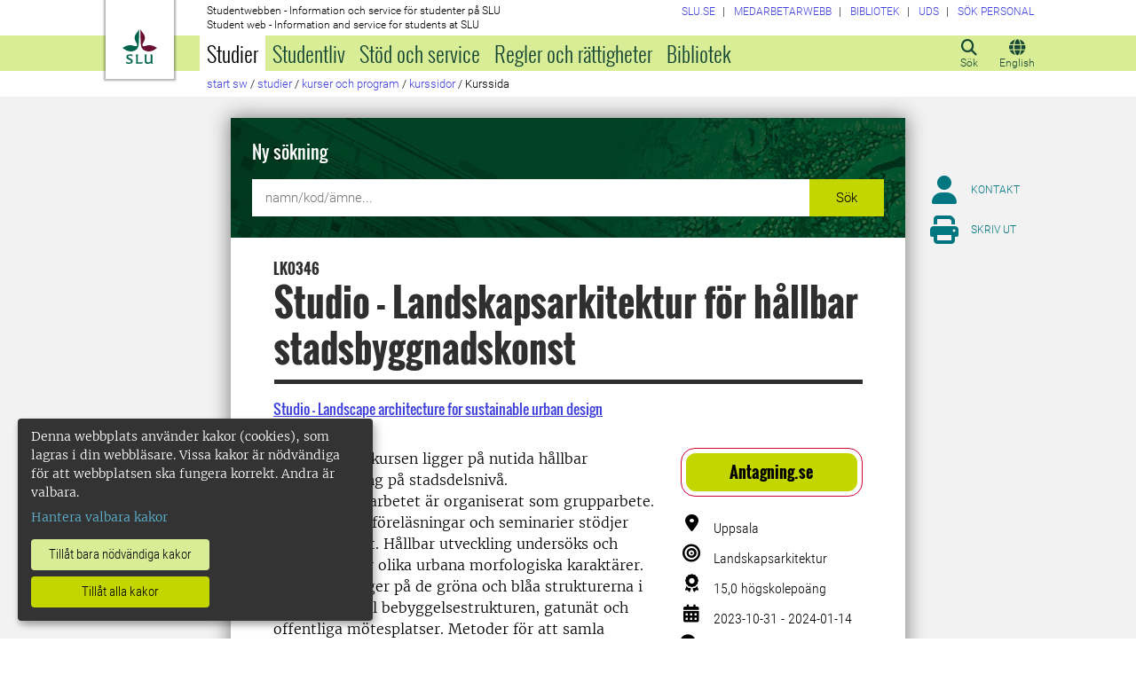

--- FILE ---
content_type: application/javascript
request_url: https://cdn.vizzit.se/integration/1.2.0/
body_size: 50326
content:
$vizzit$={keys:($vizzit$="undefined"!=typeof $vizzit$?$vizzit$:{}).keys||{},client:$vizzit$.client||{},config:$vizzit$.config||{},endpoint:$vizzit$.endpoint||{},page:$vizzit$.page||{}},$vizzit={version:"1.2.0",init:function(){$vizzit.client.running||($vizzit.client.running=!0,$vizzit$.client.running=!0,$vizzit.client.plugin.enabled||$vizzit.client.plugin.sharepoint.enabled?$vizzit.plugin.run(function(){$vizzit.run()}):$vizzit.run())},run:function(){$vizzit.lib.url.params(function(){($vizzit.client.overlay.broken.enabled?$vizzit.overlay.broken:($vizzit.client.bubble.enabled&&$vizzit.bubble.run(),$vizzit.client.config.cookie&&$vizzit.cookie.run(),$vizzit.client.config.tag&&$vizzit.tag.run(),$vizzit.client.config.tagman&&$vizzit.tagman.init(function(){$vizzit.tagman.run()}),$vizzit.stream)).run()})}},$vizzit$.client.overlay=$vizzit$.client.overlay||{},$vizzit$.client.overlay.broken=$vizzit$.client.overlay.broken||{},$vizzit$.client.bubble=$vizzit$.client.bubble||{},$vizzit$.client.plugin=$vizzit$.client.plugin||{},$vizzit$.client.plugin.sharepoint=$vizzit$.client.plugin.sharepoint||{},$vizzit$.client.plugin.sharepoint.online=$vizzit$.client.plugin.sharepoint.online||{},$vizzit$.client.plugin.sitevision=$vizzit$.client.plugin.sitevision||{},$vizzit$.client.plugin.omnia=$vizzit$.client.plugin.omnia||{},$vizzit.client={customer:$vizzit$.client.customer||null,username:$vizzit$.client.username||null,cookie:$vizzit$.client.cookie||null,site:$vizzit$.client.site||null,language:$vizzit$.client.language||null,running:$vizzit$.client.running||!1,overlay:{broken:{enabled:$vizzit$.client.overlay.broken.enabled||!1,list_page:$vizzit$.client.overlay.broken.list_page||!1}},bubble:{enabled:$vizzit$.client.bubble.enabled||!1,login:!1!==$vizzit$.client.bubble.login,animation:!1!==$vizzit$.config.button_animation},plugin:{enabled:$vizzit$.client.plugin.enabled||!1,sharepoint:{enabled:$vizzit$.client.plugin.sharepoint.enabled||!1,groups:$vizzit$.client.plugin.sharepoint.groups||[],online:{enabled:$vizzit$.client.plugin.sharepoint.online.enabled||!1,module:$vizzit$.client.plugin.sharepoint.online.module||!1}},sitevision:{enabled:$vizzit$.client.plugin.sitevision.enabled||!1,edit_mode:$vizzit$.client.plugin.sitevision.edit_mode||!1},omnia:{enabled:$vizzit$.client.plugin.omnia.enabled||!1,edit_mode:$vizzit$.client.plugin.omnia.edit_mode||!1,first_pageload:!1!==$vizzit$.client.plugin.omnia.first_pageload}},keys:{public:$vizzit$.keys.public||"",private:$vizzit$.keys.private||""},config:{endpoint:{traffic:$vizzit$.endpoint.traffic||"https://tag.vizzit.se/traffic",stream:$vizzit$.endpoint.stream||"https://stream.vizzit.se",api:$vizzit$.endpoint.api||"https://api.vizzit.se",cdn:$vizzit$.endpoint.cdn||"https://cdn.vizzit.se",vizzit:$vizzit$.endpoint.vizzit||"https://www.vizzit.se"},cookie:!1!==$vizzit$.config.cookie,cookie_auto:!1!==$vizzit$.config.cookie_auto,tag:!1!==$vizzit$.config.tag,ajax:$vizzit$.config.ajax||!1,anonymize_ip:$vizzit$.config.anonymize_ip||!1,anonymize_username:$vizzit$.config.anonymize_username||!1,username_tag:!1!==$vizzit$.config.username_tag,automatic_login:!1!==$vizzit$.config.automatic_login,tagman:!1!==$vizzit$.config.tagman}},$vizzit$.page.order=$vizzit$.page.order||{},$vizzit$.page.saved=$vizzit$.page.saved||{},$vizzit$.page.created=$vizzit$.page.created||{},$vizzit$.page.changed=$vizzit$.page.changed||{},$vizzit$.page.deleted=$vizzit$.page.deleted||{},$vizzit$.page.publish=$vizzit$.page.publish||{},$vizzit$.page.unpublish=$vizzit$.page.unpublish||{},$vizzit.page={foreign_id:$vizzit$.page.id||$vizzit$.client.page_id||null,name:$vizzit$.page.name||null,title:$vizzit$.page.title||document.title,url:$vizzit$.page.url||location.href,referrer:$vizzit$.page.referrer||document.referrer,foreign_parent_id:$vizzit$.page.parent_id||null,species:void 0!==$vizzit$.page.species?$vizzit$.page.species:null,variant:void 0!==$vizzit$.page.variant?$vizzit$.page.variant:null,language:void 0!==$vizzit$.page.language?$vizzit$.page.language:null,order:{kind:void 0!==$vizzit$.page.order.kind?$vizzit$.page.order.kind:null,sort:void 0!==$vizzit$.page.order.sort?$vizzit$.page.order.sort:null,index:void 0!==$vizzit$.page.order.index?$vizzit$.page.order.index:null},saved:{by:$vizzit$.page.saved.by||null,at:$vizzit$.page.saved.at||null},created:{by:$vizzit$.page.created.by||null,at:$vizzit$.page.created.at||null},changed:{by:$vizzit$.page.changed.by||null,at:$vizzit$.page.changed.at||null},deleted:{by:$vizzit$.page.deleted.by||null,at:$vizzit$.page.deleted.at||null},publish:{by:$vizzit$.page.publish.by||null,at:$vizzit$.page.publish.at||null},unpublish:{by:$vizzit$.page.unpublish.by||null,at:$vizzit$.page.unpublish.at||null}},$vizzit.lib={event:function(i,e,t,n){null!=e&&e.addEventListener(i,t,n)},open:function(i){window.open(i,"_blank")},hex:function(e){if(!e)return null;var t="";for(i=0;i<e.length;i++)t+=e.charCodeAt(i).toString(16);return t},request:function(i,e,t,n){var o=new XMLHttpRequest;o.onreadystatechange=function(){4==this.readyState&&200==this.status&&n(JSON.parse(this.responseText))},o.open(i,t,!0),"GET"==i?(o.setRequestHeader("Content-Type","application/x-www-form-urlencoded"),o.send()):(o.setRequestHeader("Content-Type","application/json"),o.send(e))},request2:function(i,e,t,n){var o=new XMLHttpRequest;o.onreadystatechange=function(){4==this.readyState&&200==this.status&&n(this.responseText)},o.open(i,t,!0),"GET"==i?(o.setRequestHeader("Content-Type","application/x-www-form-urlencoded"),o.send()):(o.setRequestHeader("Content-Type","application/json"),o.send(e))},fetch:function(i,e,t,n){i={method:i.toLowerCase(),headers:{"Content-Type":"post"===i.toLowerCase()?"application/json":"application/x-www-form-urlencoded"},body:"post"===i.toLowerCase()?JSON.stringify(t):t};fetch(e,i).then(function(i){i.ok||n.error(i.statusText);var e=i.headers.get("Content-Type");return"application/json"===e?i.json():e.includes("text/html")?i.text():void 0}).catch(function(i){n.error(i)}).then(function(i){n.success(i)})},document:{complete:function(){return"complete"===document.readyState},interactive:function(){return"interactive"===document.readyState},height:function(){return Math.max(document.body.scrollHeight||0,document.documentElement.scrollHeight||0,document.body.offsetHeight||0,document.documentElement.offsetHeight||0,document.body.clientHeight||0,document.documentElement.clientHeight||0)}},cookie:{get:function(i){i=document.cookie.match(new RegExp("(^| )"+(i+"=")+"([^;]+)"));return i?$vizzit.lib.url.decode(i[2]):null},set:function(i,e,t){t=new Date((new Date).getTime()+864e5*t).toGMTString();document.cookie=i+"="+encodeURIComponent(e)+";expires="+t+";path=/"},remove:function(i){document.cookie=i+"=;expires="+new Date(0).toUTCString()+";path=/"}},timestamp:{new:function(){return Math.round((new Date).getTime()/1e3)}},window:{height:function(){return window.innerHeight||document.documentElement.clientHeight||document.body.clientHeight||0},scroll:{position:{pixels:function(){return window.pageYOffset||document.body.scrollTop||document.documentElement.scrollTop||0},percentage:function(){return($vizzit.lib.window.scroll.position.pixels()+$vizzit.lib.window.height())/$vizzit.lib.document.height()*100}}}},element:{scroll_into:function(e){try{e.scrollIntoView({behavior:"smooth",block:"center"})}catch(i){e.scrollIntoView(!1)}},is_hidden:function(i){if("none"===$vizzit.lib.element.get_style(i,"display")&&(i.style.display="block"),null!==i.offsetParent)return!1;$vizzit.lib.element.is_hidden(i.parentNode)},get_style:function(i,e){return window.getComputedStyle?document.defaultView.getComputedStyle(i,null)[e]:i.currentStyle?i.currentStyle[e]:void 0},observe:function(i,e){try{var t=new MutationObserver(function(){t.disconnect(),e()});t.observe(i,{childList:!0,subtree:!0,attributes:!1,characterData:!1,attributeOldValue:!1})}catch(i){}},in_viewport:function(i){i=i.getBoundingClientRect();return 0<=i.top&&0<=i.left&&i.bottom<=document.documentElement.clientHeight&&i.right<=document.documentElement.clientWidth},hidden:function(i){return null===i.offsetParent}},add:{div:function(i,e,t){var n=document.createElement("div");n.id=i,n.innerHTML=e,document.body.appendChild(n),t()},css:function(i,e){var t=document.createElement("link");t.setAttribute("rel","stylesheet"),t.setAttribute("type","text/css"),t.setAttribute("href",i),$vizzit.lib.event("load",t,e,!0),document.body.appendChild(t)},aside:function(i,e,t){var n=document.createElement("aside");n.id=i,n.innerHTML=e,document.body.appendChild(n),t()}},check:{automatic_login:function(){var i=!0;return!1===$vizzit.client.config.automatic_login&&(i=!1),i=!1===$vizzit.client.bubble.login?!1:i}}},$vizzit.lib.link={info:function(i){var e=i.getAttribute("data-vizzit-link-id"),t=i.closest("tr"),i=Boolean(i.closest(".vizzit-broken")),n=!1;return i||document.querySelector(".vizzit-broken .vizzit-list-table")&&(n=!0),{id:e,row:t,list_pages:n,type_broken:i}},move:function(i,e,t){e=$vizzit.lib.link.to(i,e,t);t?e.list_element.parentNode.insertBefore(i,e.list_element.nextSibling):e.element.appendChild(i),$vizzit.lib.link.count()},to:function(i,e,t){e=e?"fixed":"broken";var n=null,t=(1==t&&(n=document.querySelector("[data-instance-index='"+i.getAttribute("data-link-index")+"']")),document.querySelector(".vizzit-"+e+" tbody"));return{list_element:n,element:t}},count:function(){var i=document.querySelector(".vizzit-broken .vizzit-none"),e=document.querySelector(".vizzit-broken .vizzit-count-text span"),e=(e.innerHTML=document.querySelectorAll(".vizzit-broken .vizzit-link-row").length,0==parseInt(e.innerHTML)?i.classList.remove("vizzit-hidden"):i.classList.add("vizzit-hidden"),document.querySelector(".vizzit-fixed .vizzit-none")),i=document.querySelector(".vizzit-fixed .vizzit-count-text span");i.innerHTML=document.querySelectorAll(".vizzit-fixed .vizzit-link-row").length,0==parseInt(i.innerHTML)?e.classList.remove("vizzit-hidden"):e.classList.add("vizzit-hidden")},check:{location:function(i){return $vizzit.lib.link.check.javascript(i)?i.href:$vizzit.lib.link.check.external(i)?"/vizzit_external/"+i.href:!!($vizzit.lib.link.check.htm(i)||$vizzit.lib.link.check.document(i)||$vizzit.client.config.ajax)&&("/"!==i.pathname.charAt(0)&&(i.pathname="/"+i.pathname),i.pathname)},javascript:function(i){return!!/^javascript/.test(i.href)},external:function(i){var i=i.hostname,e=location.hostname;return(i="www."===i.substring(0,4)?i.substring(4,i.length):i)!==(e="www."===location.hostname.substring(0,4)?e.substring(4,e.length):e)},document:function(i){return!!/\.(pdf|doc|xls|docx|ppt|pptx|xlsx|zip|rtf|wmv|exe)$/.test(i.pathname)},htm:function(i){return!!/\.(htm)$/.test(i.pathname)}}},$vizzit.lib.url={ends_with_slash:function(i){return"/"===i.substring(i.length-1)},remove_protocol:function(i){var e=i.indexOf("://");return 0<e&&(e+=3),i.substring(e)},decode:function(i){for(var e=decodeURIComponent(i),t=decodeURIComponent(e);e!=t;)e=decodeURIComponent(e),t=decodeURIComponent(t);return e},params:function(i){for(var e=window.location.search.substr(1).split("&"),t=0;t<e.length;t++){var n=e[t],o=n.indexOf("="),z=n.substring(0,o),o=n.substring(o+1,n.length);"vizzitO"===z?$vizzit.client.overlay.broken.enabled=!0:"vizzitLp"===z?$vizzit.client.overlay.broken.list_page=!0:"vizzitS"===z?$vizzit.client.site=o:"vizzitL"===z?$vizzit.client.language=o:"vizzitPid"===z?$vizzit.page.foreign_id=o:"vizzitPk"===z?$vizzit.client.keys.private=$vizzit.lib.url.decode(o):"vizzitTmQs"===z&&($vizzit.tagman.validate.qs=$vizzit.lib.url.decode(o)),t===e.length-1&&i()}},location:function(i){var e=i.match(/^(https?\:)\/\/(([^:\/?#]*)(?:\:([0-9]+))?)([\/]{0,1}[^?#]*)(\?[^#]*|)(#.*|)$/);return e&&{href:i,protocol:e[1],host:e[2],hostname:e[3],port:e[4],pathname:e[5],search:e[6],hash:e[7]}},tool:function(i){var e=$vizzit.client.config.endpoint.vizzit+"/portal/";return e+="?i="+$vizzit.lib.hex($vizzit.client.keys.private),$vizzit.client.config.automatic_login&&(e+="&user="+$vizzit.client.username),e+="&t="+i},thispage:function(){var i=$vizzit.lib.url.tool("thispage");return i+=$vizzit.page.foreign_id?"&p="+$vizzit.page.foreign_id:"&force=1"},portal:function(){return $vizzit.lib.url.tool("portal")}},$vizzit.api={page:{id:{get_by_url:function(i,e){var t=$vizzit.api.url.page.id(),i=$vizzit.lib.url.location(i),t=(t=(t+="?pbk="+$vizzit.lib.hex($vizzit.client.keys.public))+("&host="+encodeURIComponent(i.host)))+("&path="+encodeURIComponent(i.pathname));$vizzit.lib.request("GET",!1,t,e)}}},url:{main:function(){return $vizzit.client.config.endpoint.vizzit+"/myvizzit/api"},page:{main:function(){return $vizzit.api.url.main()+"/page"},id:function(){return $vizzit.api.url.page.main()+"/id"}}}},$vizzit.cookie={key:"___vizzit",run:function(){var i=$vizzit.cookie.get();i?($vizzit.cookie.timestamp.get(i)||(i+=$vizzit.cookie.timestamp.new(),$vizzit.lib.cookie.set($vizzit.cookie.key,i,365)),$vizzit.client.cookie=i):($vizzit.client.cookie=$vizzit.cookie.new(),$vizzit.client.config.cookie_auto?$vizzit.cookie.set():$vizzit.cookie.suffix.on=!0)},get:function(){return $vizzit.lib.cookie.get($vizzit.cookie.key)},set:function(){$vizzit.lib.cookie.set($vizzit.cookie.key,$vizzit.client.cookie,365),$vizzit.cookie.suffix.on=!1},remove:function(){$vizzit.lib.cookie.remove($vizzit.cookie.key),$vizzit.client.cookie=$vizzit.cookie.new(),$vizzit.cookie.suffix.on=!0},new:function(){var e="";for(i=0;i<3;i++)e+=Math.random().toString(36).substring(2,15);return e+=$vizzit.cookie.timestamp.new()},timestamp:{new:function(){return"==:"+$vizzit.lib.timestamp.new()},get:function(i){return i.split("==:")[1]}},suffix:{key:"_unset",on:!1,add:function(i){return i+$vizzit.cookie.suffix.key}}},$vizzit.tag={run:function(){$vizzit.tag.socket.pixel($vizzit.page.url),$vizzit.tag.event.run()}},$vizzit.tag.event={run:function(){$vizzit.client.config.ajax?$vizzit.tag.event.add.document():$vizzit.tag.event.add.links()},add:{document:function(){$vizzit.lib.event("click",document.body,$vizzit.tag.event.click,!0)},links:function(){var e=document.getElementsByTagName("a");for(i=0;i<e.length;i++)$vizzit.lib.event("click",e[i],$vizzit.tag.event.click,!0),e.length==i+1&&$vizzit.lib.element.observe(document.body,$vizzit.tag.event.add.links)},selector:function(i,e,t){e=e||"click",t=t||$vizzit.tag.event.click;for(var n=document.querySelectorAll(i),o=0;o<n.length;o++){var z=n[o];z.getAttribute("vizzit-click-event")||($vizzit.lib.event(e,z,t,!1),z.setAttribute("vizzit-click-event","true"))}}},click:function(i){for(var e=i.target,t=null,n=0;n<5;n++){if(e&&e.tagName&&"A"===e.tagName&&void 0!==e.href){t=e;break}e&&e.parentNode&&(e=e.parentNode)}t&&(i=$vizzit.lib.link.check.location(t))&&$vizzit.tag.socket.click(i)}},$vizzit.tag.socket={pixel:function(i){var i=$vizzit.tag.socket.url("pixel",i,$vizzit.page.referrer),e=document.createElement("script");e.setAttribute("type","text/javascript"),e.setAttribute("src",i),e.setAttribute("integrity","sha512-z4PhNX7vuL3xVChQ1m2AB9Yg5AULVxXcg/SpIdNs6c5H0NE8XYXysP+DGNKHfuwvY7kxvUdBeoGlODJ6+SfaPg=="),e.setAttribute("crossorigin","anonymous"),document.getElementsByTagName("head")[0].appendChild(e)},click:function(i){var i=$vizzit.tag.socket.url("click",i,$vizzit.page.url),e=document.createElement("script");e.setAttribute("type","text/javascript"),e.setAttribute("src",i),e.setAttribute("integrity","sha512-z4PhNX7vuL3xVChQ1m2AB9Yg5AULVxXcg/SpIdNs6c5H0NE8XYXysP+DGNKHfuwvY7kxvUdBeoGlODJ6+SfaPg=="),e.setAttribute("crossorigin","anonymous"),document.getElementsByTagName("head")[0].appendChild(e)},url:function(i,e,t){i=$vizzit.client.config.endpoint.traffic+"/"+i+".js",i=(i=(i=(i=(i=(i=(i=(i=(i=(i=(i+="?"+Math.random())+"&i="+$vizzit.lib.hex($vizzit.client.keys.public))+"&l="+encodeURIComponent($vizzit.lib.url.decode(e)))+"&r="+encodeURIComponent($vizzit.lib.url.decode(t)))+"&c="+encodeURIComponent($vizzit.cookie.suffix.on?$vizzit.cookie.suffix.add($vizzit.client.cookie):$vizzit.client.cookie))+"&sx="+screen.width)+"&sy="+screen.height)+"&bl="+navigator.language)+"&je="+navigator.javaEnabled())+"&anonip="+$vizzit.client.config.anonymize_ip)+"&v="+$vizzit.version;return $vizzit.client.config.username_tag&&(i+="&u="+$vizzit.client.username),i}},$vizzit.tagman={init:function(e){$vizzit.tagman.validate.qs&&$vizzit.tagman.validate.overlay($vizzit.tagman.validate.qs),$vizzit.tagman.tag.get(function(i){i&&($vizzit.page.foreign_id=i.page.id,$vizzit.tagman.tag.list=i.tag),e()})},run:function(){for(var i=0;i<$vizzit.tagman.tag.list.length;i++)$vizzit.tagman.tag.set($vizzit.tagman.tag.list[i])},fired:{list:{},check:function(i,e){return void 0!==$vizzit.tagman.fired.list[i]&&-1!==$vizzit.tagman.fired.list[i].indexOf(e)}},url:{api:function(){var i=$vizzit.client.config.endpoint.vizzit+"/myvizzit/api/tag";return(i+="?pbk="+$vizzit.lib.hex($vizzit.client.keys.public))+("&host="+encodeURIComponent(location.host))+("&path="+encodeURIComponent(location.pathname))},event:function(i){return location.protocol+"//"+location.host+"/vizzit/__tag__/"+i+"/"+$vizzit.page.foreign_id+"/"}}},$vizzit.tagman.tag={list:[],get:function(i){var e=$vizzit.tagman.url.api();$vizzit.lib.request("GET",!1,e,i)},set:function(i){for(var e=0;e<i.criteria.length;e++)$vizzit.tagman.criteria.set(i.criteria[e])}},$vizzit.tagman.criteria={set:function(i){for(var e=0;e<i.event.length;e++)$vizzit.tagman.event.set(i,i.event[e])}},$vizzit.tagman.event={action:{0:"click",1:"seen",2:"read",3:"change",4:"video_played"},set:function(i,e){var t=$vizzit.tagman.event.action[e.action];$vizzit.tagman.event.listen[t](i,e)},fire:function(i,e){var t=$vizzit.tagman.url.event(i);$vizzit.tag.socket.click(t),$vizzit.tagman.fired.list[i]=$vizzit.tagman.fired.list[i]||[],e&&$vizzit.tagman.fired.list[i].push(e)},listen:{click:function(i,e){for(var t=document.querySelectorAll(i.selector),n=0;n<t.length;n++)$vizzit.lib.event("click",t[n],function(){$vizzit.tagman.event.check.click(e.id,this)},!0)},seen:function(i,e){for(var t=document.querySelectorAll(i.selector),n=0;n<t.length;n++){var o=t[n];$vizzit.tagman.event.check.seen(e.id,o),setInterval(function(i,e){$vizzit.tagman.event.check.seen(i,e)},1e3,e.id,o)}},read:function(i,e){$vizzit.tagman.event.check.read(e.id,e.read),$vizzit.lib.event("scroll",document,function(){$vizzit.tagman.event.check.read(e.id,e.read)},!0)},change:function(i,e){for(var t=document.querySelectorAll(i.selector),n=0;n<t.length;n++)$vizzit.lib.event("change",t[n],function(){$vizzit.tagman.event.check.change(e.id,this)},!0)},video_played:function(i,e){for(var t=document.querySelectorAll(i.selector),n=0;n<t.length;n++)$vizzit.lib.event("playing",t[n],function(){$vizzit.tagman.event.check.video_played(e.id,this)},!0)}},check:{click:function(i,e){$vizzit.tagman.fired.check(i,e)||$vizzit.tagman.event.fire(i,e)},seen:function(i,e){!$vizzit.tagman.fired.check(i,e)&&!1===$vizzit.lib.element.hidden(e)&&$vizzit.lib.element.in_viewport(e)&&$vizzit.tagman.event.fire(i,e)},read:function(i,e){$vizzit.tagman.fired.check(i,e)||e<=$vizzit.lib.window.scroll.position.percentage()&&$vizzit.tagman.event.fire(i,e)},change:function(i,e){$vizzit.tagman.fired.check(i,e)||$vizzit.tagman.event.fire(i,e)},video_played:function(i,e){$vizzit.tagman.fired.check(i,e)||$vizzit.tagman.event.fire(i,e)}}},$vizzit.tagman.validate={qs:!1,overlay:function(i){$vizzit.overlay.tag.validate.run(i)},count:function(i=null){return(i=i||$vizzit.tagman.validate.qs)?document.querySelectorAll(i).length:0}},$vizzit.plugin={run:function(i){return $vizzit.client.plugin.sharepoint.enabled?($vizzit.client.plugin.sharepoint.online.enabled?$vizzit.plugin.sharepoint.online:$vizzit.plugin.sharepoint).init(i):$vizzit.client.plugin.sitevision.enabled?$vizzit.plugin.sitevision.init(i):$vizzit.client.plugin.omnia.enabled?$vizzit.plugin.omnia.init(i):void i()}},$vizzit.plugin.sharepoint={ctx:null,web:null,callback:null,init:function(i){$vizzit.plugin.sharepoint.callback=i,$vizzit.plugin.sharepoint.run()},run:function(){SP.SOD.executeFunc("sp.js","SP.ClientContext",$vizzit.plugin.sharepoint.render)},render:function(){$vizzit.plugin.sharepoint.ctx=SP.ClientContext.get_current(),$vizzit.plugin.sharepoint.web=$vizzit.plugin.sharepoint.ctx.get_site().get_rootWeb(),$vizzit.plugin.sharepoint.ctx.load($vizzit.plugin.sharepoint.web,"Id"),$vizzit.plugin.sharepoint.ctx.executeQueryAsync(function(){$vizzit.page.foreign_id=$vizzit.plugin.sharepoint.web.get_id()._m_guidString$p$0,$vizzit.plugin.sharepoint.config.render()})},user:{get:function(){var i=$vizzit.plugin.sharepoint.web.get_currentUser();return $vizzit.plugin.sharepoint.ctx.load(i),i},member:function(t,n){var i=$vizzit.plugin.sharepoint.group.get(),o=$vizzit.plugin.sharepoint.group.users(i);$vizzit.plugin.sharepoint.ctx.executeQueryAsync(function(){for(var i=!1,e=o.getEnumerator();e.moveNext();)if(e.get_current().get_id()==t.get_id()){i=!0;break}n(i)},function(){n(!1)})}},group:{name:"Vizzit",get:function(){var i=$vizzit.plugin.sharepoint.web.get_siteGroups(),i=($vizzit.plugin.sharepoint.ctx.load(i),i.getByName($vizzit.plugin.sharepoint.group.name));return $vizzit.plugin.sharepoint.ctx.load(i),i},users:function(i){i=i.get_users();return $vizzit.plugin.sharepoint.ctx.load(i),i}}},$vizzit.plugin.sharepoint.config={get:function(e){var t=$vizzit.plugin.sharepoint.web.get_allProperties();$vizzit.plugin.sharepoint.ctx.load(t),$vizzit.plugin.sharepoint.ctx.executeQueryAsync(function(){try{var i=t.get_item("_vizzit-config"),i=JSON.parse(i);e(i)}catch(i){console.log("Could not fetch Vizzit config:"),console.log(i),e(null)}})},render:function(){$vizzit.plugin.sharepoint.config.get(function(e){var t;e&&($vizzit.client.keys.public=e.keys.public,$vizzit.client.config.tag=e.config.tag,$vizzit.client.config.cookie=e.config.cookie,$vizzit.client.config.tagman=void 0===e.config.tagman||e.config.tagman,$vizzit.client.config.anonymize_ip=e.config.anonymize_ip,$vizzit.client.config.automatic_login=e.config.automatic_login,$vizzit.client.config.send_username=e.config.send_username,$vizzit.client.bubble.animation=e.config.button_animation,t=$vizzit.plugin.sharepoint.user.get(),$vizzit.plugin.sharepoint.user.member(t,function(i){i?($vizzit.client.bubble.enabled=!0,$vizzit.client.keys.private=e.keys.private,1!=e.config.send_username&&1!=e.config.automatic_login||($vizzit.client.username=t.get_loginName())):$vizzit.client.keys.private="",$vizzit.plugin.sharepoint.callback()}))})}},$vizzit.plugin.sharepoint.online={init:function(i){$vizzit.plugin.sharepoint.online.url.parse(),$vizzit.plugin.sharepoint.online.event.click.set(),$vizzit.plugin.sharepoint.online.run(i)},run:function(i){$vizzit.plugin.sharepoint.online.event.pixel.loop.start(function(){i()})},event:{click:{fire:function(i){i=location.origin+$vizzit.plugin.sharepoint.online.url.get()+"/"+i;$vizzit.plugin.sharepoint.online.url.parse(),$vizzit.tag.socket.click(i)},set:function(){$vizzit.tag.event.add.selector(".ms-DetailsList-contentWrapper .ms-List [data-automationid=FieldRenderer-name]","click",function(i){$vizzit.plugin.sharepoint.online.event.click.fire(i.target.innerText)}),$vizzit.tag.event.add.selector(".ms-DetailsRow-fields","dblclick",function(i){$vizzit.plugin.sharepoint.online.event.click.fire(i.currentTarget.querySelector(".ms-Link").innerText)})}},pixel:{loop:{start:function(i){var e=location.href;setInterval(function(){var i=location.href;e!=i&&(e=i,$vizzit.page.url=location.href,$vizzit.plugin.sharepoint.online.url.parse(),$vizzit.tag.socket.pixel($vizzit.page.url),$vizzit.stream.run(),$vizzit.plugin.sharepoint.online.event.click.set())},500),i()}}}},url:{parse:function(){var i=new URLSearchParams(location.search).get("id");i?$vizzit.page.url=location.origin+i:window._spPageContextInfo&&window._spPageContextInfo.listUrl&&($vizzit.page.url=location.origin+window._spPageContextInfo.listUrl)},get:function(){var i=new URLSearchParams(location.search).get("id");return i||window._spPageContextInfo.listUrl}}},$vizzit.plugin.sitevision={init:function(i){if($vizzit.client.plugin.sitevision.edit_mode)return $vizzit.plugin.sitevision.run(i);i()},run:function(i){$vizzit.plugin.sitevision.button.render(function(){$vizzit.plugin.sitevision.button.events(i)})},button:{html:function(){return'<div id="vizzit-sitevision-button" class="vizzit-pos-'+$vizzit.plugin.sitevision.button.position.get()+'"><div class="vizzit-wrapper"><div class="vizzit-logo"><img alt="Vizzit Logo" src="https://cdn.vizzit.se/integration/1.2.0/img/sv_vizzit-logo.png"></div><div class="vizzit-dropdown"><span id="vizzit-link-portal">My Vizzit</span><span id="vizzit-link-thispage">This page</span><span id="vizzit-move-button">Move button</span></div></div></div>'},render:function(i){var e=$vizzit.client.config.endpoint.cdn+"/integration/1.2.0/style.css",t=$vizzit.plugin.sitevision.button.html();$vizzit.lib.add.css(e,function(){$vizzit.lib.add.aside("vizzit-integration",t,i)})},move:function(){"top"===$vizzit.plugin.sitevision.button.position.get()?$vizzit.plugin.sitevision.button.position.change("top","bottom"):$vizzit.plugin.sitevision.button.position.change("bottom","top")},events:function(i){var e={portal:document.getElementById("vizzit-link-portal"),thispage:document.getElementById("vizzit-link-thispage"),move:document.getElementById("vizzit-move-button")};$vizzit.lib.event("click",e.portal,function(){var i=$vizzit.lib.url.portal();$vizzit.lib.open(i)},!0),$vizzit.lib.event("click",e.thispage,function(){var i=$vizzit.lib.url.thispage();$vizzit.lib.open(i)},!0),$vizzit.lib.event("click",e.move,$vizzit.plugin.sitevision.button.move,!0),i()},position:{fallback:"bottom",get:function(){return $vizzit.lib.cookie.get("vizzit_btn_pos")||$vizzit.plugin.sitevision.button.position.fallback},change:function(i,e){var t=document.getElementById("vizzit-sitevision-button");t.classList.remove("vizzit-pos-"+i),t.classList.add("vizzit-pos-"+e),$vizzit.lib.cookie.set("vizzit_btn_pos",e,365)}}}},$vizzit.plugin.omnia={current_page:null,init:function(e){omnia.user&&omnia.user.uid&&($vizzit.client.username=omnia.user.uid),$vizzit.plugin.omnia.current_page?($vizzit.client.config.tag=!0,$vizzit.plugin.omnia.set_page($vizzit.plugin.omnia.current_page,function(){$vizzit.api.page.id.get_by_url($vizzit.page.url,function(i){$vizzit.page.foreign_id=i||$vizzit.plugin.omnia.current_page.id.toString(),e()})})):($vizzit$.client.plugin.omnia.edit_mode||($vizzit.plugin.omnia.visit(),$vizzit.client.config.tag=!1),e())},visit:function(){$vizzit.plugin.omnia.set_editing(!1),$vizzit.client.plugin.omnia.first_pageload?($vizzit.page.referrer=location.href,$vizzit.run(),$vizzit.client.plugin.omnia.first_pageload=!1):($vizzit.page.url=location.href,$vizzit.run(),$vizzit.page.referrer=$vizzit.page.url)},edit:function(i){$vizzit.plugin.omnia.set_editing(i),$vizzit.run()},set_page:function(i,e){i&&($vizzit.page.name=$vizzit.page.name||null,$vizzit.page.title=document.title,$vizzit.page.url=location.href,$vizzit.page.species=1,$vizzit.page.variant=20,$vizzit.page.language=2,$vizzit.page.order={kind:2,sort:0,index:1},$vizzit.page.saved={by:i.createdBy,at:Date.parse(i.createdAt)},$vizzit.page.created={by:i.createdBy,at:Date.parse(i.createdAt)},$vizzit.page.changed={by:i.modifiedBy,at:Date.parse(i.modifiedAt)},$vizzit.page.publish={by:i.createdBy,at:Date.parse(i.createdAt)}),e()},set_editing:function(i){i?($vizzit.client.config.tag=!1,$vizzit.client.plugin.omnia.edit_mode=!0,$vizzit.client.bubble.enabled=!0):($vizzit.client.config.tag=!0,$vizzit.client.plugin.omnia.edit_mode=!1,$vizzit.client.bubble.enabled=!1)}},$vizzit.stream={run:function(){var i=$vizzit.stream.tree.branch.from_page($vizzit.page);i&&$vizzit.stream.tree.branch.ship(i)},tree:{branch:{from_page:function(i){return $vizzit.client.keys.private&&i.foreign_id&&0<=i.language&&0<=i.order.kind&&0<=i.order.sort&&0<=i.order.index&&i.saved.at&&i.created.at&&i.publish.at?((i=Object.assign({},i)).private_key=$vizzit.client.keys.private,i.changed=i.changed.at?i.changed:null,i.deleted=i.deleted.at?i.deleted:null,i.unpublish=i.unpublish.at?i.unpublish:null,i):null},ship:function(i){var e=$vizzit.stream.endpoint.tree;$vizzit.lib.request2("POST",JSON.stringify(i),e,function(i){})}}},endpoint:{tree:$vizzit.client.config.endpoint.stream+"/tree"}},$vizzit.bubble={run:function(){window.frameElement||$vizzit.bubble.render()},render:function(){var i,e;document.getElementById("vizzit-integration")||(i=$vizzit.bubble.element.html(),e=$vizzit.client.config.endpoint.cdn+"/integration/1.2.0/style.css",$vizzit.lib.add.css(e,function(){$vizzit.lib.add.div("vizzit-integration",i,function(){$vizzit.bubble.element.div=document.getElementById("vizzit-bubble"),$vizzit.bubble.element.position.set(),$vizzit.bubble.element.div.addEventListener("mousedown",$vizzit.bubble.mouse.down,!1),window.addEventListener("resize",$vizzit.bubble.element.position.set),$vizzit.overlay.init()})}))},update:{size:function(e){var t=Object.keys($vizzit.bubble.element.sizes);for($vizzit.bubble.element.div.style.transition="width .2s ease, height .2s ease",i=0;i<t.length;i++)e===t[i]?$vizzit.bubble.element.div.classList.add("vizzit-"+t[i]):$vizzit.bubble.element.div.classList.remove("vizzit-"+t[i]);setTimeout(function(){$vizzit.bubble.element.div.style.transition="unset"},200)},animation:function(i){var e=$vizzit.bubble.element.div.querySelector(".vizzit-ball");i?e.classList.add("animation"):e.classList.remove("animation")}},element:{div:null,position:{set:function(){var i,e=JSON.parse($vizzit.lib.cookie.get("___vizzit_bp"));e&&(i=$vizzit.overlay.settings.get(),i=$vizzit.bubble.element.sizes[i.bubble.size],$vizzit.bubble.element.div.style.top=e.top<window.innerHeight-(i.dimensions+i.margin)?e.top+"px":window.innerHeight-(i.dimensions+i.margin)+"px",$vizzit.bubble.element.div.style.left=window.innerWidth*e.left<window.innerWidth-(i.dimensions+i.margin)?window.innerWidth*e.left+"px":window.innerWidth-(i.dimensions+i.margin)+"px"),setTimeout(function(){$vizzit.lib.element.in_viewport($vizzit.bubble.element.div)||($vizzit.bubble.element.div.style.top=$vizzit.bubble.element.position.fallback.top+"px",$vizzit.bubble.element.div.style.left=$vizzit.bubble.element.position.fallback.left+"px"),$vizzit.bubble.element.div.style.opacity=1},500)},save:function(){var i={top:parseInt($vizzit.bubble.element.div.style.top),left:parseInt($vizzit.bubble.element.div.style.left)/window.innerWidth};$vizzit.lib.cookie.set("___vizzit_bp",JSON.stringify(i),365)},confine:function(){var i=$vizzit.overlay.settings.get(),i=$vizzit.bubble.element.sizes[i.bubble.size];$vizzit.bubble.element.div.style.transition="all 0.2s ease",parseInt($vizzit.bubble.element.div.style.left)+(i.dimensions+i.margin)>window.innerWidth&&($vizzit.bubble.element.div.style.left=window.innerWidth-(i.dimensions+i.margin)+"px"),parseInt($vizzit.bubble.element.div.style.left)<i.margin&&($vizzit.bubble.element.div.style.left=i.margin+"px"),parseInt($vizzit.bubble.element.div.style.top)+(i.dimensions+i.margin)>window.innerHeight&&($vizzit.bubble.element.div.style.top=window.innerHeight-(i.dimensions+i.margin)+"px"),parseInt($vizzit.bubble.element.div.style.top)<i.margin&&($vizzit.bubble.element.div.style.top=i.margin+"px"),setTimeout(function(){$vizzit.bubble.element.div.style.transition="unset"},200)},fallback:{top:300,left:20},x:null,y:null},logo:"[data-uri]",html:function(){var i="",e=$vizzit.overlay.settings.get();return e.bubble.animation&&(i="animation"),'<div class="vizzit-bubble-wrapper"><div class="vizzit vizzit-'+e.bubble.size+'" id="vizzit-bubble"><div class="vizzit vizzit-ball vizzit-bubble '+i+'"><img class="vizzit vizzit-button-logo" src="'+$vizzit.bubble.element.logo+'"></img></div></div></div>'},sizes:{small:{dimensions:50,margin:10,class_name:"small"},medium:{dimensions:60,margin:15,class_name:"medium"},large:{dimensions:70,margin:20,class_name:"large"}}},mouse:{start:{x:null,y:null},down:function(i){3!=i.which&&($vizzit.bubble.element.div.click=!0,setTimeout(function(){$vizzit.bubble.element.div.click=!1},200),$vizzit.bubble.element.position.x=$vizzit.bubble.element.div.offsetLeft,$vizzit.bubble.element.position.y=$vizzit.bubble.element.div.offsetTop,$vizzit.bubble.mouse.start.x=i.clientX,$vizzit.bubble.mouse.start.y=i.clientY,window.addEventListener("mousemove",$vizzit.bubble.mouse.move,!1),window.addEventListener("mouseup",$vizzit.bubble.mouse.up,!1))},move:function(i){$vizzit.bubble.element.div.style.left=$vizzit.bubble.element.position.x+i.clientX-$vizzit.bubble.mouse.start.x+"px",$vizzit.bubble.element.div.style.top=$vizzit.bubble.element.position.y+i.clientY-$vizzit.bubble.mouse.start.y+"px"},up:function(){window.removeEventListener("mousemove",$vizzit.bubble.mouse.move,!1),window.removeEventListener("mouseup",$vizzit.bubble.mouse.up,!1),$vizzit.bubble.element.div.click&&$vizzit.overlay.open(),$vizzit.bubble.element.position.confine(),$vizzit.bubble.element.position.save()}}},$vizzit.overlay={init:function(){$vizzit.overlay.render(),$vizzit.overlay.events()},render:function(){var i=document.createElement("div"),e=(i.classList.add("vizzit-overlay-wrapper"),i.classList.add("vizzit-hidden"),i.classList.add("vizzit-invisible"),$vizzit.overlay.element.html());i.innerHTML=e,$vizzit.overlay.integration().appendChild(i)},integration:function(){var i=document.getElementById("vizzit-integration");return i||((i=document.createElement("div")).id="vizzit-integration",document.body.appendChild(i),i)},update:function(i){$vizzit.bubble.update.size(i.bubble.size),$vizzit.bubble.update.animation(i.bubble.animation)},open:function(){var i,e=document.querySelector(".vizzit-overlay-wrapper"),t=document.getElementById("vizzit-overlay");$vizzit.client.plugin.omnia&&$vizzit.client.plugin.omnia.enabled&&(i=document.getElementById("vizzit-thispage-link"),$vizzit.page.foreign_id?i.classList.remove("inactive"):i.classList.add("inactive")),e.classList.remove("vizzit-hidden"),t.classList.remove("vizzit-hidden"),setTimeout(function(){e.classList.remove("vizzit-invisible"),t.classList.remove("vizzit-invisible")},50)},close:function(){var i=document.querySelector(".vizzit-overlay-wrapper"),e=document.getElementById("vizzit-overlay");i.classList.add("vizzit-invisible"),e.classList.add("vizzit-invisible"),setTimeout(function(){i.classList.add("vizzit-hidden"),e.classList.add("vizzit-hidden")},200)},events:function(){var e=document.querySelector(".vizzit-overlay-wrapper");e.addEventListener("click",function(i){i.target===e&&$vizzit.overlay.close()});document.getElementById("vizzit-exit").addEventListener("click",$vizzit.overlay.close);var t=document.querySelectorAll("#vizzit-overlay .vizzit-menu-item");for(i=0;i<t.length;i++)t[i].addEventListener("click",$vizzit.overlay.view.change);document.getElementById("vizzit-settings-form").addEventListener("submit",$vizzit.overlay.settings.form.submit),document.getElementById("vizzit-portal-link").addEventListener("click",function(){var i=$vizzit.lib.url.portal();$vizzit.lib.open(i)}),document.getElementById("vizzit-thispage-link").addEventListener("click",function(){var i=$vizzit.lib.url.thispage();$vizzit.lib.open(i)})},element:{div:null,html:function(){var i=$vizzit.overlay.settings.get(),e="";return'<div class="vizzit-hidden vizzit-invisible" id="vizzit-overlay"><div class="vizzit-header"><div class="vizzit-menu"><ul class="vizzit-items"><li><a class="vizzit-menu-item vizzit-dashboard vizzit-active" itemref="dashboard">Dashboard</a></li></ul><div class="vizzit-menu-icons"><i class="vizzit-menu-item vizzit-settings" itemref="settings"></i></div></div><div id="vizzit-exit"></div></div><div class="vizzit-content-wrapper"><div class="vizzit-content" id="vizzit-settings-content"><h2>Settings</h2><form id="vizzit-settings-form"><div class="vizzit-bubble-settings"><h3>Vizzit Bubble</h3><div class="vizzit-settings-input"><label>Size</label><select name="bubble-size"><option value="small" '+("small"===i.bubble.size?"selected":"")+'>Small</option><option value="medium" '+("medium"===i.bubble.size?"selected":"")+'>Medium</option><option value="large" '+("large"===i.bubble.size?"selected":"")+'>Large</option></select></div><div class="vizzit-settings-input"><label>Animation</label><input name="bubble-animation" type="checkbox" '+(e=i.bubble.animation?"checked":e)+'></div><button class="vizzit-save-settings-button">Save</button></div></form></div><div class="vizzit-content vizzit-active" id="vizzit-dashboard-content"><div class="vizzit-logo"></div><div class="vizzit-tool-links"><div id="vizzit-portal-link">My Vizzit</div><div id="vizzit-thispage-link" class="inactive">This Page</div></div></div></div></div>'}},view:{items:["dashboard","settings"],change:function(e){e=e.target.getAttribute("itemref");for(i=0;i<$vizzit.overlay.view.items.length;i++){var t=document.querySelector(".vizzit-menu-item.vizzit-"+$vizzit.overlay.view.items[i]),n=document.getElementById("vizzit-"+$vizzit.overlay.view.items[i]+"-content");t.classList.remove("vizzit-active"),n.classList.remove("vizzit-active")}document.querySelector(".vizzit-menu-item.vizzit-"+e).classList.add("vizzit-active"),document.getElementById("vizzit-"+e+"-content").classList.add("vizzit-active")}}},$vizzit.overlay.message={create:function(i){$vizzit.overlay.message.active()&&$vizzit.overlay.message.hide();var e=document.createElement("div");e.innerHTML="<div class='vizzit-icon'></div><span>"+i+"</span>",e.classList.add("vizzit-message"),$vizzit.overlay.message.show(e)},active:function(){return document.querySelector(".vizzit-message")},show:function(i){clearTimeout($vizzit.overlay.message.timeout.show),clearTimeout($vizzit.overlay.message.timeout.hide),document.getElementById("vizzit-overlay").appendChild(i),$vizzit.overlay.message.timeout.show=setTimeout(function(){i.classList.add("vizzit-show")},100),$vizzit.overlay.message.timeout.hide=setTimeout(function(){$vizzit.overlay.message.hide()},5e3)},hide:function(){var i=document.querySelector("#vizzit-overlay .vizzit-message");i&&(i.classList.remove("vizzit-show"),setTimeout(function(){i.remove()},500))},save:function(i,e){for(var t in e)i[t]=e[t]},timeout:{show:null,hide:null}},$vizzit.overlay.settings={save:function(i){$vizzit.lib.cookie.set("___vizzit_os",JSON.stringify(i),3650),$vizzit.overlay.update(i)},get:function(){var i=JSON.parse($vizzit.lib.cookie.get("___vizzit_os"))||{bubble:{}};return{bubble:{size:i.bubble.size||$vizzit.overlay.settings.fallback.bubble.size,animation:(void 0===i.bubble.animation?$vizzit.overlay.settings.fallback:i).bubble.animation}}},form:{submit:function(i){i.preventDefault();var i={bubble:{size:document.getElementsByName("bubble-size")[0].value,animation:document.getElementsByName("bubble-animation")[0].checked}},e=($vizzit.overlay.settings.save(i),document.querySelector("#vizzit-overlay .vizzit-save-settings-button"));e.innerText="Saved",setTimeout(function(){e.innerText="Save"},1e3)}},fallback:{bubble:{size:"large",animation:!0}}},$vizzit.overlay.broken={messages:{},list:{},run:function(){$vizzit.overlay.broken.load()},load:function(){var i=$vizzit.overlay.broken.url.load();$vizzit.lib.request("GET",!1,i,function(i){i.error||$vizzit.overlay.broken.render.overlay(i)})},reload:function(){document.getElementById("vizzit-overlay").remove(),$vizzit.overlay.broken.load()},render:{overlay:function(i){var e=$vizzit.overlay.broken.url.css();$vizzit.overlay.message.save($vizzit.overlay.broken.messages,i.messages),$vizzit.lib.add.css(e,function(){$vizzit.overlay.broken.render.links(i.broken,function(){$vizzit.lib.add.div("vizzit-overlay",i.overlay,function(){$vizzit.client.overlay.broken.list_page&&$vizzit.overlay.message.create($vizzit.overlay.broken.messages.list_page)})})})},links:function(e,t){var n=document.querySelectorAll("a[href]"),o=(0<!n.length&&t(),'<div class="vizzit-smiley-icon"></div>'),z=[];for(i=0;i<e.length;i++){var a=$vizzit.lib.url.remove_protocol(e[i].url);if($vizzit.lib.url.ends_with_slash(a)&&(a=a.substring(0,a.length-1)),z.push(a),$vizzit.overlay.broken.list[a]=null,i===e.length-1)for(l=0;l<n.length;l++){var v=$vizzit.lib.url.remove_protocol(n[l].href);$vizzit.lib.url.ends_with_slash(v)&&(v=v.substring(0,v.length-1)),(-1==z.indexOf(v)||n[l].querySelector(".vizzit-smiley-icon"))&&(v=v.split(document.location.host).pop(),-1==z.indexOf(v)||n[l].querySelector(".vizzit-smiley-icon"))||(n[l].style.setProperty("color","#FF0000","important"),n[l].innerHTML+=o,$vizzit.overlay.broken.list[n[l].href]=n[l]),l===n.length-1&&t()}}}},close:function(){document.getElementById("vizzit-wrapper").classList.add("vizzit-hidden")},open:function(){document.getElementById("vizzit-wrapper").classList.remove("vizzit-hidden")},link:{click:function(i,e){var t;return!!i.closest(".vizzit-broken")&&(e?$vizzit.overlay.message.create($vizzit.overlay.broken.messages.no_link_here):(t=$vizzit.overlay.broken.list[i.title])?void($vizzit.lib.element.is_hidden(t)?setTimeout(function(){$vizzit.overlay.message.create($vizzit.overlay.broken.messages.hidden_link)},100):($vizzit.overlay.broken.close(),setTimeout(function(){$vizzit.lib.element.scroll_into(t)},100))):$vizzit.overlay.message.create($vizzit.overlay.broken.messages.no_link))},handle:function(i){var e=$vizzit.lib.link.info(i),i=$vizzit.overlay.broken.url.api(),t=JSON.stringify({pk:$vizzit.lib.hex($vizzit.client.keys.private),s:$vizzit.client.site,lid:e.id,b:e.type_broken});$vizzit.lib.request("POST",t,i,function(i){i.error?$vizzit.overlay.message.create(i.error.message):$vizzit.lib.link.move(e.row,e.type_broken,e.list_pages,i)})}},legend:{show:function(i){i.target.children[0].classList.remove("vizzit-hidden")},hide:function(i){i.target.classList.add("vizzit-hidden")}},url:{api:function(){var i=$vizzit.client.config.endpoint.vizzit;return(i+="/myvizzit/api/broken/")+$vizzit.page.foreign_id+"/overlay/"},css:function(){var i=$vizzit.client.config.endpoint.cdn;return i+="/integration/1.2.0/broken/style.css"},load:function(){var i=$vizzit.overlay.broken.url.api();return(i+="?pk="+$vizzit.lib.hex($vizzit.client.keys.private))+("&s="+$vizzit.client.site)+("&l="+$vizzit.client.language)+("&u="+location.host+location.pathname)+("&q="+encodeURIComponent(location.search))}}},$vizzit.overlay.tag=$vizzit.overlay.tag??{},$vizzit.overlay.tag.validate={run:function(i){$vizzit.lib.add.css($vizzit.overlay.tag.validate.endpoint.css,function(){});i=$vizzit.tagman.validate.count(i);$vizzit.overlay.tag.validate.popup.render(0<i,i)},popup:{render:function(t,n){$vizzit.lib.fetch("get",$vizzit.overlay.tag.validate.endpoint.popup,null,{success:function(i){var e=$vizzit.overlay.integration(),i=(e.innerHTML=i,e.querySelector(".vizzit-tagman-validate-popup"));i&&($vizzit.overlay.tag.validate.popup.set_lang(i,$vizzit.client.language??"en"),$vizzit.overlay.tag.validate.popup.set_close_listeners(e),t?(i.querySelector(".valid").classList.remove("vizzit-hidden"),1<(i.querySelector("#vizzit-tagman-validate-popup-matches").innerHTML=n)&&i.querySelector("#vizzit-multiple-matches-warning").classList.remove("vizzit-hidden")):i.querySelector(".invalid").classList.remove("vizzit-hidden"),e=i.querySelector(".vizzit-loading"))&&e.classList.add("vizzit-hidden")},error:function(){alert(`Vizzit tried to connect to our servers, but could not get a response. This is usually because it has been blocked by your CSP policies, or that a private key has not been provided in settings. 

This means that tag cannot be validated.`)}})},set_close_listeners:function(i){var e=i.querySelector(".vizzit-tagman-validate-popup").querySelectorAll(".vizzit-close-overlay");for(let i=0;i<e.length;i++)e[i].addEventListener("click",$vizzit.overlay.close)},set_lang:function(i,e="en"){for(var t=i.querySelectorAll("[data-vizzit-lang]"),n=0;n<t.length;n++)t[n].classList.add("vizzit-hidden");for(var o=i.querySelectorAll("[data-vizzit-lang='"+e+"']"),n=0;n<o.length;n++)o[n].classList.remove("vizzit-hidden")}},endpoint:{popup:$vizzit.client.config.endpoint.cdn+"/integration/1.2.0/html/tagman/validate.popup.html",css:$vizzit.client.config.endpoint.cdn+"/integration/1.2.0/style.css"}},$vizzit.lib.document.complete()?$vizzit.init():$vizzit.lib.event("load",window,$vizzit.init,!1);
